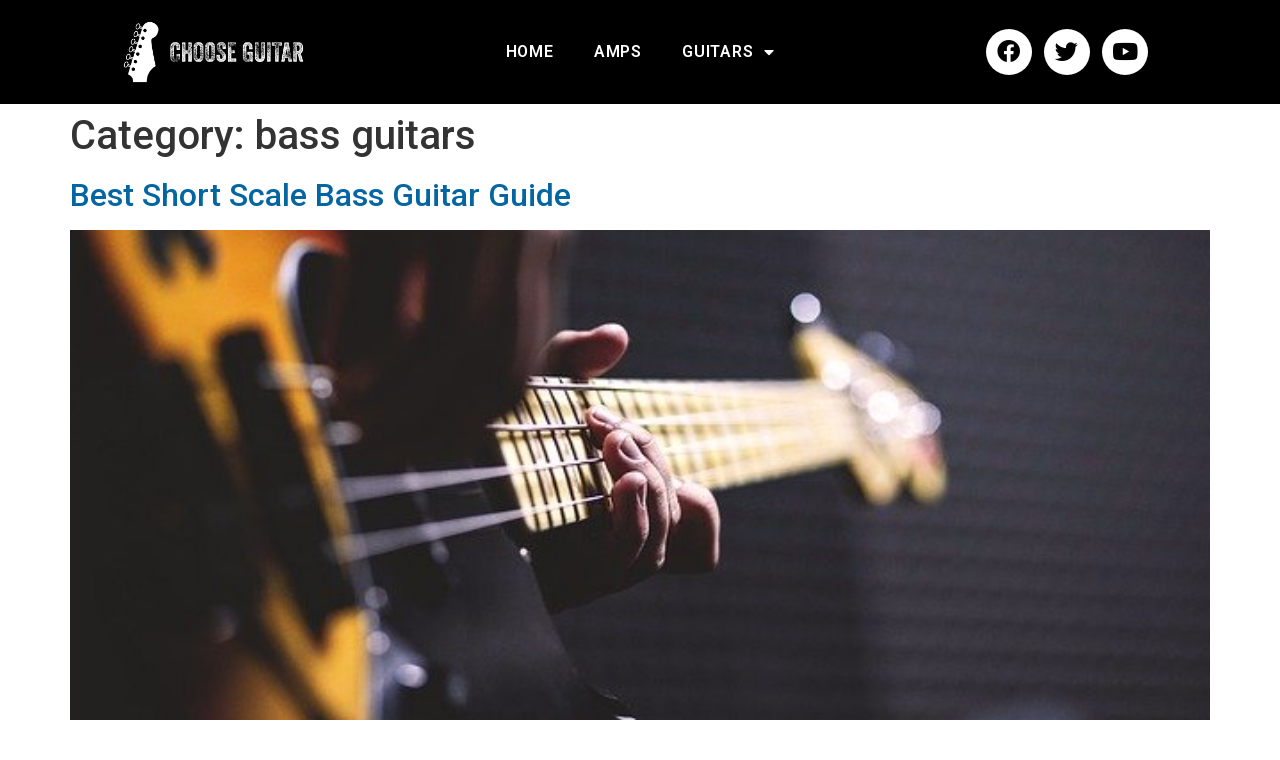

--- FILE ---
content_type: text/css
request_url: https://chooseguitar.com/wp-content/uploads/elementor/css/post-10.css?ver=1678822939
body_size: 676
content:
.elementor-10 .elementor-element.elementor-element-46b4f01:not(.elementor-motion-effects-element-type-background), .elementor-10 .elementor-element.elementor-element-46b4f01 > .elementor-motion-effects-container > .elementor-motion-effects-layer{background-color:#000000;}.elementor-10 .elementor-element.elementor-element-46b4f01{transition:background 0.3s, border 0.3s, border-radius 0.3s, box-shadow 0.3s;}.elementor-10 .elementor-element.elementor-element-46b4f01 > .elementor-background-overlay{transition:background 0.3s, border-radius 0.3s, opacity 0.3s;}.elementor-10 .elementor-element.elementor-element-e28191a img{width:50%;}.elementor-bc-flex-widget .elementor-10 .elementor-element.elementor-element-3a78f53.elementor-column .elementor-column-wrap{align-items:center;}.elementor-10 .elementor-element.elementor-element-3a78f53.elementor-column.elementor-element[data-element_type="column"] > .elementor-column-wrap.elementor-element-populated > .elementor-widget-wrap{align-content:center;align-items:center;}.elementor-10 .elementor-element.elementor-element-0c4b435 .elementor-menu-toggle{margin:0 auto;}.elementor-10 .elementor-element.elementor-element-0c4b435 .elementor-nav-menu .elementor-item{font-family:"Roboto", Sans-serif;font-weight:600;text-transform:uppercase;font-style:normal;letter-spacing:0.8px;}.elementor-10 .elementor-element.elementor-element-0c4b435 .elementor-nav-menu--main .elementor-item{color:#FFFFFF;fill:#FFFFFF;}.elementor-10 .elementor-element.elementor-element-0c4b435 .elementor-nav-menu--main .elementor-item:hover,
					.elementor-10 .elementor-element.elementor-element-0c4b435 .elementor-nav-menu--main .elementor-item.elementor-item-active,
					.elementor-10 .elementor-element.elementor-element-0c4b435 .elementor-nav-menu--main .elementor-item.highlighted,
					.elementor-10 .elementor-element.elementor-element-0c4b435 .elementor-nav-menu--main .elementor-item:focus{color:var( --e-global-color-8312f62 );fill:var( --e-global-color-8312f62 );}.elementor-10 .elementor-element.elementor-element-0c4b435 .elementor-nav-menu--main:not(.e--pointer-framed) .elementor-item:before,
					.elementor-10 .elementor-element.elementor-element-0c4b435 .elementor-nav-menu--main:not(.e--pointer-framed) .elementor-item:after{background-color:var( --e-global-color-8312f62 );}.elementor-10 .elementor-element.elementor-element-0c4b435 .e--pointer-framed .elementor-item:before,
					.elementor-10 .elementor-element.elementor-element-0c4b435 .e--pointer-framed .elementor-item:after{border-color:var( --e-global-color-8312f62 );}.elementor-10 .elementor-element.elementor-element-0c4b435 > .elementor-widget-container{margin:0px 0px 0px 0px;}.elementor-bc-flex-widget .elementor-10 .elementor-element.elementor-element-b507f11.elementor-column .elementor-column-wrap{align-items:center;}.elementor-10 .elementor-element.elementor-element-b507f11.elementor-column.elementor-element[data-element_type="column"] > .elementor-column-wrap.elementor-element-populated > .elementor-widget-wrap{align-content:center;align-items:center;}.elementor-10 .elementor-element.elementor-element-637c012{--grid-template-columns:repeat(0, auto);--icon-size:23px;--grid-column-gap:12px;--grid-row-gap:0px;}.elementor-10 .elementor-element.elementor-element-637c012 .elementor-widget-container{text-align:center;}.elementor-10 .elementor-element.elementor-element-637c012 .elementor-social-icon{background-color:var( --e-global-color-3d64c2d2 );}.elementor-10 .elementor-element.elementor-element-637c012 .elementor-social-icon i{color:var( --e-global-color-2dfc6c5b );}.elementor-10 .elementor-element.elementor-element-637c012 .elementor-social-icon svg{fill:var( --e-global-color-2dfc6c5b );}@media(max-width:767px){.elementor-10 .elementor-element.elementor-element-a848f1e{width:70%;}.elementor-10 .elementor-element.elementor-element-3a78f53{width:30%;}}

--- FILE ---
content_type: text/css
request_url: https://chooseguitar.com/wp-content/uploads/elementor/css/post-103.css?ver=1678822939
body_size: 2599
content:
.elementor-103 .elementor-element.elementor-element-3429ce0:not(.elementor-motion-effects-element-type-background), .elementor-103 .elementor-element.elementor-element-3429ce0 > .elementor-motion-effects-container > .elementor-motion-effects-layer{background-color:#000000;}.elementor-103 .elementor-element.elementor-element-3429ce0 > .elementor-background-overlay{opacity:0.4;transition:background 0.3s, border-radius 0.3s, opacity 0.3s;}.elementor-103 .elementor-element.elementor-element-3429ce0{transition:background 0.3s, border 0.3s, border-radius 0.3s, box-shadow 0.3s;padding:50px 0px 50px 0px;}.elementor-103 .elementor-element.elementor-element-4254e996 > .elementor-element-populated{margin:0px 0px 0px 0px;--e-column-margin-right:0px;--e-column-margin-left:0px;}.elementor-103 .elementor-element.elementor-element-4254e996 > .elementor-element-populated > .elementor-widget-wrap{padding:0px 0px 0px 0px;}.elementor-103 .elementor-element.elementor-element-33f81d25{margin-top:0px;margin-bottom:0px;padding:0px 0px 0px 0px;}.elementor-103 .elementor-element.elementor-element-75e34951 > .elementor-element-populated > .elementor-widget-wrap{padding:0px 50px 0px 0px;}.elementor-103 .elementor-element.elementor-element-6703dc3b{text-align:left;width:auto;max-width:auto;}.elementor-103 .elementor-element.elementor-element-6703dc3b img{width:130px;}.elementor-103 .elementor-element.elementor-element-6703dc3b > .elementor-widget-container{margin:0px 0px 20px 0px;}.elementor-103 .elementor-element.elementor-element-5efc2a8a{color:#FFFFFF;font-family:"Roboto", Sans-serif;font-size:14px;font-weight:300;}.elementor-bc-flex-widget .elementor-103 .elementor-element.elementor-element-6c9b189b.elementor-column .elementor-column-wrap{align-items:flex-start;}.elementor-103 .elementor-element.elementor-element-6c9b189b.elementor-column.elementor-element[data-element_type="column"] > .elementor-column-wrap.elementor-element-populated > .elementor-widget-wrap{align-content:flex-start;align-items:flex-start;}.elementor-103 .elementor-element.elementor-element-7127bc6a{text-align:left;}.elementor-103 .elementor-element.elementor-element-7127bc6a .elementor-heading-title{color:#FFFFFF;font-family:"Roboto", Sans-serif;font-size:16px;font-weight:600;text-transform:uppercase;}.elementor-103 .elementor-element.elementor-element-7127bc6a > .elementor-widget-container{margin:0px 0px 10px 0px;}.elementor-103 .elementor-element.elementor-element-65c8fa0 .elementor-menu-toggle{margin:0 auto;}.elementor-103 .elementor-element.elementor-element-65c8fa0 .elementor-nav-menu .elementor-item{font-family:"Roboto", Sans-serif;font-weight:400;}.elementor-103 .elementor-element.elementor-element-65c8fa0 .elementor-nav-menu--main .elementor-item{color:#FFFFFF;fill:#FFFFFF;}.elementor-bc-flex-widget .elementor-103 .elementor-element.elementor-element-6b5993bd.elementor-column .elementor-column-wrap{align-items:flex-start;}.elementor-103 .elementor-element.elementor-element-6b5993bd.elementor-column.elementor-element[data-element_type="column"] > .elementor-column-wrap.elementor-element-populated > .elementor-widget-wrap{align-content:flex-start;align-items:flex-start;}.elementor-103 .elementor-element.elementor-element-34d92cc3{text-align:left;}.elementor-103 .elementor-element.elementor-element-34d92cc3 .elementor-heading-title{color:#FFFFFF;font-family:"Roboto", Sans-serif;font-size:16px;font-weight:600;text-transform:uppercase;}.elementor-103 .elementor-element.elementor-element-34d92cc3 > .elementor-widget-container{margin:0px 0px 10px 0px;}.elementor-103 .elementor-element.elementor-element-12be851a .elementor-button .elementor-align-icon-right{margin-left:15px;}.elementor-103 .elementor-element.elementor-element-12be851a .elementor-button .elementor-align-icon-left{margin-right:15px;}.elementor-103 .elementor-element.elementor-element-12be851a .elementor-field-group{padding-right:calc( 0px/2 );padding-left:calc( 0px/2 );margin-bottom:0px;}.elementor-103 .elementor-element.elementor-element-12be851a .elementor-form-fields-wrapper{margin-left:calc( -0px/2 );margin-right:calc( -0px/2 );margin-bottom:-0px;}.elementor-103 .elementor-element.elementor-element-12be851a .elementor-field-group.recaptcha_v3-bottomleft, .elementor-103 .elementor-element.elementor-element-12be851a .elementor-field-group.recaptcha_v3-bottomright{margin-bottom:0;}body.rtl .elementor-103 .elementor-element.elementor-element-12be851a .elementor-labels-inline .elementor-field-group > label{padding-left:0px;}body:not(.rtl) .elementor-103 .elementor-element.elementor-element-12be851a .elementor-labels-inline .elementor-field-group > label{padding-right:0px;}body .elementor-103 .elementor-element.elementor-element-12be851a .elementor-labels-above .elementor-field-group > label{padding-bottom:0px;}.elementor-103 .elementor-element.elementor-element-12be851a .elementor-field-type-html{padding-bottom:0px;}.elementor-103 .elementor-element.elementor-element-12be851a .elementor-field-group .elementor-field, .elementor-103 .elementor-element.elementor-element-12be851a .elementor-field-subgroup label{font-family:"Roboto", Sans-serif;font-size:15px;font-weight:300;}.elementor-103 .elementor-element.elementor-element-12be851a .elementor-field-group:not(.elementor-field-type-upload) .elementor-field:not(.elementor-select-wrapper){background-color:#F9F9F9;border-width:0px 0px 0px 0px;border-radius:0px 0px 0px 0px;}.elementor-103 .elementor-element.elementor-element-12be851a .elementor-field-group .elementor-select-wrapper select{background-color:#F9F9F9;border-width:0px 0px 0px 0px;border-radius:0px 0px 0px 0px;}.elementor-103 .elementor-element.elementor-element-12be851a .elementor-button{font-family:"Roboto", Sans-serif;font-size:15px;font-weight:700;border-radius:0px 0px 0px 0px;}.elementor-103 .elementor-element.elementor-element-12be851a .e-form__buttons__wrapper__button-next{background-color:#000000;color:#ffffff;}.elementor-103 .elementor-element.elementor-element-12be851a .elementor-button[type="submit"]{background-color:#000000;color:#ffffff;}.elementor-103 .elementor-element.elementor-element-12be851a .elementor-button[type="submit"] svg *{fill:#ffffff;}.elementor-103 .elementor-element.elementor-element-12be851a .e-form__buttons__wrapper__button-previous{color:#ffffff;}.elementor-103 .elementor-element.elementor-element-12be851a .e-form__buttons__wrapper__button-next:hover{color:#ffffff;}.elementor-103 .elementor-element.elementor-element-12be851a .elementor-button[type="submit"]:hover{color:#ffffff;}.elementor-103 .elementor-element.elementor-element-12be851a .elementor-button[type="submit"]:hover svg *{fill:#ffffff;}.elementor-103 .elementor-element.elementor-element-12be851a .e-form__buttons__wrapper__button-previous:hover{color:#ffffff;}.elementor-103 .elementor-element.elementor-element-12be851a{--e-form-steps-indicators-spacing:20px;--e-form-steps-indicator-padding:30px;--e-form-steps-indicator-inactive-secondary-color:#ffffff;--e-form-steps-indicator-active-secondary-color:#ffffff;--e-form-steps-indicator-completed-secondary-color:#ffffff;--e-form-steps-divider-width:1px;--e-form-steps-divider-gap:10px;}.elementor-103 .elementor-element.elementor-element-7241c113:not(.elementor-motion-effects-element-type-background), .elementor-103 .elementor-element.elementor-element-7241c113 > .elementor-motion-effects-container > .elementor-motion-effects-layer{background-color:#FFFFFF;}.elementor-103 .elementor-element.elementor-element-7241c113 > .elementor-background-overlay{opacity:0.4;transition:background 0.3s, border-radius 0.3s, opacity 0.3s;}.elementor-103 .elementor-element.elementor-element-7241c113{border-style:solid;border-width:1px 0px 0px 0px;border-color:#F1F1F1;transition:background 0.3s, border 0.3s, border-radius 0.3s, box-shadow 0.3s;padding:0px 0px 0px 0px;}.elementor-103 .elementor-element.elementor-element-2bc17856 > .elementor-element-populated{margin:0px 0px 0px 0px;--e-column-margin-right:0px;--e-column-margin-left:0px;}.elementor-103 .elementor-element.elementor-element-2bc17856 > .elementor-element-populated > .elementor-widget-wrap{padding:0px 0px 0px 0px;}.elementor-103 .elementor-element.elementor-element-6d1b9c00 > .elementor-container > .elementor-row > .elementor-column > .elementor-column-wrap > .elementor-widget-wrap{align-content:center;align-items:center;}.elementor-103 .elementor-element.elementor-element-6d1b9c00{margin-top:0px;margin-bottom:0px;}.elementor-103 .elementor-element.elementor-element-34094810 .elementor-icon-list-items:not(.elementor-inline-items) .elementor-icon-list-item:not(:last-child){padding-bottom:calc(30px/2);}.elementor-103 .elementor-element.elementor-element-34094810 .elementor-icon-list-items:not(.elementor-inline-items) .elementor-icon-list-item:not(:first-child){margin-top:calc(30px/2);}.elementor-103 .elementor-element.elementor-element-34094810 .elementor-icon-list-items.elementor-inline-items .elementor-icon-list-item{margin-right:calc(30px/2);margin-left:calc(30px/2);}.elementor-103 .elementor-element.elementor-element-34094810 .elementor-icon-list-items.elementor-inline-items{margin-right:calc(-30px/2);margin-left:calc(-30px/2);}body.rtl .elementor-103 .elementor-element.elementor-element-34094810 .elementor-icon-list-items.elementor-inline-items .elementor-icon-list-item:after{left:calc(-30px/2);}body:not(.rtl) .elementor-103 .elementor-element.elementor-element-34094810 .elementor-icon-list-items.elementor-inline-items .elementor-icon-list-item:after{right:calc(-30px/2);}.elementor-103 .elementor-element.elementor-element-34094810 .elementor-icon-list-item:not(:last-child):after{content:"";border-color:#DDDDDD;}.elementor-103 .elementor-element.elementor-element-34094810 .elementor-icon-list-items:not(.elementor-inline-items) .elementor-icon-list-item:not(:last-child):after{border-top-style:solid;border-top-width:1px;}.elementor-103 .elementor-element.elementor-element-34094810 .elementor-icon-list-items.elementor-inline-items .elementor-icon-list-item:not(:last-child):after{border-left-style:solid;}.elementor-103 .elementor-element.elementor-element-34094810 .elementor-inline-items .elementor-icon-list-item:not(:last-child):after{border-left-width:1px;}.elementor-103 .elementor-element.elementor-element-34094810{--e-icon-list-icon-size:14px;}.elementor-103 .elementor-element.elementor-element-34094810 .elementor-icon-list-text{color:#999999;}.elementor-103 .elementor-element.elementor-element-34094810 .elementor-icon-list-item:hover .elementor-icon-list-text{color:#111111;}.elementor-103 .elementor-element.elementor-element-34094810 .elementor-icon-list-item > .elementor-icon-list-text, .elementor-103 .elementor-element.elementor-element-34094810 .elementor-icon-list-item > a{font-family:"Roboto", Sans-serif;font-size:13px;font-weight:300;}.elementor-103 .elementor-element.elementor-element-34094810 > .elementor-widget-container{margin:0px 0px 0px 0px;}.elementor-103 .elementor-element.elementor-element-4a776b22:not(.elementor-motion-effects-element-type-background) > .elementor-column-wrap, .elementor-103 .elementor-element.elementor-element-4a776b22 > .elementor-column-wrap > .elementor-motion-effects-container > .elementor-motion-effects-layer{background-color:#DDDDDD;}.elementor-103 .elementor-element.elementor-element-4a776b22 > .elementor-element-populated{transition:background 0.3s, border 0.3s, border-radius 0.3s, box-shadow 0.3s;}.elementor-103 .elementor-element.elementor-element-4a776b22 > .elementor-element-populated > .elementor-background-overlay{transition:background 0.3s, border-radius 0.3s, opacity 0.3s;}.elementor-103 .elementor-element.elementor-element-57d8bb03{--grid-template-columns:repeat(0, auto);--icon-size:14px;--grid-column-gap:9px;--grid-row-gap:0px;}.elementor-103 .elementor-element.elementor-element-57d8bb03 .elementor-widget-container{text-align:center;}.elementor-103 .elementor-element.elementor-element-57d8bb03 .elementor-social-icon{background-color:#F1F1F1;--icon-padding:0.9em;}.elementor-103 .elementor-element.elementor-element-57d8bb03 .elementor-social-icon i{color:#CCCCCC;}.elementor-103 .elementor-element.elementor-element-57d8bb03 .elementor-social-icon svg{fill:#CCCCCC;}.elementor-103 .elementor-element.elementor-element-57d8bb03 .elementor-icon{border-radius:30px 30px 30px 30px;}.elementor-103 .elementor-element.elementor-element-57d8bb03 .elementor-social-icon:hover{background-color:#0365A2;}.elementor-103 .elementor-element.elementor-element-57d8bb03 .elementor-social-icon:hover i{color:#FFFFFF;}.elementor-103 .elementor-element.elementor-element-57d8bb03 .elementor-social-icon:hover svg{fill:#FFFFFF;}.elementor-103 .elementor-element.elementor-element-57d8bb03 > .elementor-widget-container{margin:0px 0px 0px 0px;padding:20px 0px 20px 0px;background-color:#F1F1F1;}.elementor-103 .elementor-element.elementor-element-1e93e65f .elementor-icon-list-items:not(.elementor-inline-items) .elementor-icon-list-item:not(:last-child){padding-bottom:calc(30px/2);}.elementor-103 .elementor-element.elementor-element-1e93e65f .elementor-icon-list-items:not(.elementor-inline-items) .elementor-icon-list-item:not(:first-child){margin-top:calc(30px/2);}.elementor-103 .elementor-element.elementor-element-1e93e65f .elementor-icon-list-items.elementor-inline-items .elementor-icon-list-item{margin-right:calc(30px/2);margin-left:calc(30px/2);}.elementor-103 .elementor-element.elementor-element-1e93e65f .elementor-icon-list-items.elementor-inline-items{margin-right:calc(-30px/2);margin-left:calc(-30px/2);}body.rtl .elementor-103 .elementor-element.elementor-element-1e93e65f .elementor-icon-list-items.elementor-inline-items .elementor-icon-list-item:after{left:calc(-30px/2);}body:not(.rtl) .elementor-103 .elementor-element.elementor-element-1e93e65f .elementor-icon-list-items.elementor-inline-items .elementor-icon-list-item:after{right:calc(-30px/2);}.elementor-103 .elementor-element.elementor-element-1e93e65f .elementor-icon-list-item:not(:last-child):after{content:"";border-color:#DDDDDD;}.elementor-103 .elementor-element.elementor-element-1e93e65f .elementor-icon-list-items:not(.elementor-inline-items) .elementor-icon-list-item:not(:last-child):after{border-top-style:solid;border-top-width:1px;}.elementor-103 .elementor-element.elementor-element-1e93e65f .elementor-icon-list-items.elementor-inline-items .elementor-icon-list-item:not(:last-child):after{border-left-style:solid;}.elementor-103 .elementor-element.elementor-element-1e93e65f .elementor-inline-items .elementor-icon-list-item:not(:last-child):after{border-left-width:1px;}.elementor-103 .elementor-element.elementor-element-1e93e65f{--e-icon-list-icon-size:14px;}.elementor-103 .elementor-element.elementor-element-1e93e65f .elementor-icon-list-text{color:#999999;}.elementor-103 .elementor-element.elementor-element-1e93e65f .elementor-icon-list-item:hover .elementor-icon-list-text{color:#111111;}.elementor-103 .elementor-element.elementor-element-1e93e65f .elementor-icon-list-item > .elementor-icon-list-text, .elementor-103 .elementor-element.elementor-element-1e93e65f .elementor-icon-list-item > a{font-family:"Roboto", Sans-serif;font-size:13px;font-weight:300;}.elementor-103 .elementor-element.elementor-element-1e93e65f > .elementor-widget-container{margin:0px 0px 0px 0px;}.elementor-103 .elementor-element.elementor-element-125ffc67{text-align:right;}.elementor-103 .elementor-element.elementor-element-125ffc67 .elementor-heading-title{color:#999999;font-family:"Roboto", Sans-serif;font-size:13px;font-weight:300;text-transform:capitalize;line-height:1.2em;letter-spacing:0px;}.elementor-103 .elementor-element.elementor-element-125ffc67 > .elementor-widget-container{margin:0px 0px 0px 0px;}.elementor-103:not(.elementor-motion-effects-element-type-background), .elementor-103 > .elementor-motion-effects-container > .elementor-motion-effects-layer{background-color:#FFFFFF;}@media(min-width:768px){.elementor-103 .elementor-element.elementor-element-75e34951{width:35%;}.elementor-103 .elementor-element.elementor-element-6c9b189b{width:15%;}.elementor-103 .elementor-element.elementor-element-6b5993bd{width:15%;}.elementor-103 .elementor-element.elementor-element-6c1872ac{width:35%;}.elementor-103 .elementor-element.elementor-element-b4d3a7b{width:35%;}.elementor-103 .elementor-element.elementor-element-4a776b22{width:29.287%;}.elementor-103 .elementor-element.elementor-element-6a9ea3ec{width:35%;}}@media(max-width:1024px){.elementor-103 .elementor-element.elementor-element-3429ce0{padding:30px 30px 30px 30px;}.elementor-103 .elementor-element.elementor-element-4254e996 > .elementor-element-populated{margin:0% 0% 0% 0%;--e-column-margin-right:0%;--e-column-margin-left:0%;}.elementor-103 .elementor-element.elementor-element-4254e996 > .elementor-element-populated > .elementor-widget-wrap{padding:0px 0px 0px 0px;}.elementor-103 .elementor-element.elementor-element-75e34951 > .elementor-element-populated > .elementor-widget-wrap{padding:0px 30px 0px 0px;}.elementor-103 .elementor-element.elementor-element-6703dc3b{text-align:left;}.elementor-103 .elementor-element.elementor-element-5efc2a8a{font-size:13px;}.elementor-103 .elementor-element.elementor-element-6c9b189b > .elementor-element-populated > .elementor-widget-wrap{padding:0px 0px 0px 0px;}.elementor-103 .elementor-element.elementor-element-7127bc6a .elementor-heading-title{font-size:14px;}.elementor-103 .elementor-element.elementor-element-6b5993bd > .elementor-element-populated > .elementor-widget-wrap{padding:0px 0px 0px 0px;}.elementor-103 .elementor-element.elementor-element-6c1872ac > .elementor-element-populated > .elementor-widget-wrap{padding:0px 0px 0px 0px;}.elementor-103 .elementor-element.elementor-element-34d92cc3 .elementor-heading-title{font-size:14px;}.elementor-103 .elementor-element.elementor-element-7241c113{padding:0px 30px 0px 30px;}.elementor-103 .elementor-element.elementor-element-2bc17856 > .elementor-element-populated{margin:0% 0% 0% 0%;--e-column-margin-right:0%;--e-column-margin-left:0%;}.elementor-103 .elementor-element.elementor-element-2bc17856 > .elementor-element-populated > .elementor-widget-wrap{padding:0px 0px 0px 0px;}.elementor-103 .elementor-element.elementor-element-b4d3a7b > .elementor-element-populated > .elementor-widget-wrap{padding:0px 0px 0px 0px;}.elementor-103 .elementor-element.elementor-element-34094810 .elementor-icon-list-item > .elementor-icon-list-text, .elementor-103 .elementor-element.elementor-element-34094810 .elementor-icon-list-item > a{font-size:12px;}.elementor-103 .elementor-element.elementor-element-57d8bb03{--icon-size:13px;--grid-column-gap:20px;}.elementor-103 .elementor-element.elementor-element-57d8bb03 .elementor-social-icon{--icon-padding:0.5em;}.elementor-103 .elementor-element.elementor-element-57d8bb03 > .elementor-widget-container{padding:20px 0px 20px 0px;}.elementor-103 .elementor-element.elementor-element-6a9ea3ec > .elementor-element-populated > .elementor-widget-wrap{padding:0px 0px 0px 0px;}.elementor-103 .elementor-element.elementor-element-1e93e65f .elementor-icon-list-item > .elementor-icon-list-text, .elementor-103 .elementor-element.elementor-element-1e93e65f .elementor-icon-list-item > a{font-size:12px;}.elementor-103 .elementor-element.elementor-element-125ffc67 .elementor-heading-title{font-size:12px;letter-spacing:0px;}}@media(max-width:767px){.elementor-103 .elementor-element.elementor-element-3429ce0{padding:35px 30px 35px 30px;}.elementor-103 .elementor-element.elementor-element-4254e996 > .elementor-element-populated{margin:0px 0px 0px 0px;--e-column-margin-right:0px;--e-column-margin-left:0px;}.elementor-103 .elementor-element.elementor-element-4254e996 > .elementor-element-populated > .elementor-widget-wrap{padding:0px 0px 0px 0px;}.elementor-103 .elementor-element.elementor-element-75e34951.elementor-column > .elementor-column-wrap > .elementor-widget-wrap{justify-content:center;}.elementor-103 .elementor-element.elementor-element-75e34951 > .elementor-element-populated{margin:0px 0px 0px 0px;--e-column-margin-right:0px;--e-column-margin-left:0px;}.elementor-103 .elementor-element.elementor-element-75e34951 > .elementor-element-populated > .elementor-widget-wrap{padding:0px 0px 30px 0px;}.elementor-103 .elementor-element.elementor-element-6703dc3b{text-align:center;}.elementor-103 .elementor-element.elementor-element-6703dc3b > .elementor-widget-container{padding:0px 0px 0px 0px;}.elementor-103 .elementor-element.elementor-element-5efc2a8a{text-align:center;}.elementor-103 .elementor-element.elementor-element-6c9b189b{width:50%;}.elementor-103 .elementor-element.elementor-element-6c9b189b > .elementor-element-populated > .elementor-widget-wrap{padding:0px 0px 0px 0px;}.elementor-103 .elementor-element.elementor-element-7127bc6a{text-align:center;}.elementor-103 .elementor-element.elementor-element-6b5993bd{width:50%;}.elementor-103 .elementor-element.elementor-element-6b5993bd > .elementor-element-populated > .elementor-widget-wrap{padding:0px 0px 0px 0px;}.elementor-103 .elementor-element.elementor-element-6c1872ac > .elementor-element-populated{margin:30px 0px 0px 0px;--e-column-margin-right:0px;--e-column-margin-left:0px;}.elementor-103 .elementor-element.elementor-element-34d92cc3{text-align:center;}.elementor-103 .elementor-element.elementor-element-7241c113{padding:0px 30px 20px 30px;}.elementor-103 .elementor-element.elementor-element-2bc17856 > .elementor-element-populated{margin:0px 0px 0px 0px;--e-column-margin-right:0px;--e-column-margin-left:0px;}.elementor-103 .elementor-element.elementor-element-2bc17856 > .elementor-element-populated > .elementor-widget-wrap{padding:0px 0px 0px 0px;}.elementor-103 .elementor-element.elementor-element-6d1b9c00{margin-top:0px;margin-bottom:0px;padding:0px 0px 0px 0px;}.elementor-103 .elementor-element.elementor-element-b4d3a7b{width:100%;}.elementor-103 .elementor-element.elementor-element-34094810 > .elementor-widget-container{margin:0px 0px 10px 0px;}.elementor-103 .elementor-element.elementor-element-4a776b22{width:100%;}.elementor-103 .elementor-element.elementor-element-57d8bb03 .elementor-widget-container{text-align:center;}.elementor-103 .elementor-element.elementor-element-6a9ea3ec{width:100%;}.elementor-103 .elementor-element.elementor-element-1e93e65f > .elementor-widget-container{margin:20px 0px 10px 0px;}.elementor-103 .elementor-element.elementor-element-125ffc67{text-align:center;}.elementor-103 .elementor-element.elementor-element-125ffc67 .elementor-heading-title{font-size:13px;}}@media(max-width:1024px) and (min-width:768px){.elementor-103 .elementor-element.elementor-element-4254e996{width:100%;}.elementor-103 .elementor-element.elementor-element-6c9b189b{width:15%;}.elementor-103 .elementor-element.elementor-element-6b5993bd{width:15%;}.elementor-103 .elementor-element.elementor-element-2bc17856{width:100%;}.elementor-103 .elementor-element.elementor-element-b4d3a7b{width:32%;}.elementor-103 .elementor-element.elementor-element-4a776b22{width:36%;}.elementor-103 .elementor-element.elementor-element-6a9ea3ec{width:32%;}}/* Start custom CSS */p:last-child{
    margin-bottom:0;
}

.elementor-icon-wrapper{ 
    line-height: 0.7;
}

.tlf-button.elementor-widget-button .elementor-button {
background: rgb(195,43,96);
background: linear-gradient(142deg, rgba(195,43,96,1) 0%, rgba(3,101,162,1) 100%);;
}

.tlf-button.elementor-widget-button .elementor-button:hover {
background: rgb(0,47,74);
background: linear-gradient(142deg, rgba(0,47,74,1) 0%, rgba(2,82,131,1) 100%);
}

.heartbeat {
	-webkit-animation: heartbeat 1.5s ease-in-out 5 both;
	        animation: heartbeat 1.5s ease-in-out 5 both;
}
/* ----------------------------------------------
 * Generated by Animista on 2020-8-11 17:59:46
 * Licensed under FreeBSD License.
 * See http://animista.net/license for more info. 
 * w: http://animista.net, t: @cssanimista
 * ---------------------------------------------- */

/**
 * ----------------------------------------
 * animation heartbeat
 * ----------------------------------------
 */
@-webkit-keyframes heartbeat {
  from {
    -webkit-transform: scale(1);
            transform: scale(1);
    -webkit-transform-origin: center center;
            transform-origin: center center;
    -webkit-animation-timing-function: ease-out;
            animation-timing-function: ease-out;
  }
  10% {
    -webkit-transform: scale(0.91);
            transform: scale(0.91);
    -webkit-animation-timing-function: ease-in;
            animation-timing-function: ease-in;
  }
  17% {
    -webkit-transform: scale(0.98);
            transform: scale(0.98);
    -webkit-animation-timing-function: ease-out;
            animation-timing-function: ease-out;
  }
  33% {
    -webkit-transform: scale(0.87);
            transform: scale(0.87);
    -webkit-animation-timing-function: ease-in;
            animation-timing-function: ease-in;
  }
  45% {
    -webkit-transform: scale(1);
            transform: scale(1);
    -webkit-animation-timing-function: ease-out;
            animation-timing-function: ease-out;
  }
}
@keyframes heartbeat {
  from {
    -webkit-transform: scale(1);
            transform: scale(1);
    -webkit-transform-origin: center center;
            transform-origin: center center;
    -webkit-animation-timing-function: ease-out;
            animation-timing-function: ease-out;
  }
  10% {
    -webkit-transform: scale(0.91);
            transform: scale(0.91);
    -webkit-animation-timing-function: ease-in;
            animation-timing-function: ease-in;
  }
  17% {
    -webkit-transform: scale(0.98);
            transform: scale(0.98);
    -webkit-animation-timing-function: ease-out;
            animation-timing-function: ease-out;
  }
  33% {
    -webkit-transform: scale(0.87);
            transform: scale(0.87);
    -webkit-animation-timing-function: ease-in;
            animation-timing-function: ease-in;
  }
  45% {
    -webkit-transform: scale(1);
            transform: scale(1);
    -webkit-animation-timing-function: ease-out;
            animation-timing-function: ease-out;
  }
}
.icon-pulse {
	-webkit-animation: ping 2s ease-in-out infinite both;
	        animation: ping 2s ease-in-out infinite both;
}
/* ----------------------------------------------
 * Generated by Animista on 2020-8-3 16:9:8
 * Licensed under FreeBSD License.
 * See http://animista.net/license for more info. 
 * w: http://animista.net, t: @cssanimista
 * ---------------------------------------------- */

/**
 * ----------------------------------------
 * animation ping
 * ----------------------------------------
 */
@-webkit-keyframes ping {
  0% {
    -webkit-transform: scale(0.2);
            transform: scale(0.2);
    opacity: 0.8;
  }
  80% {
    -webkit-transform: scale(1.2);
            transform: scale(1.2);
    opacity: 0;
  }
  100% {
    -webkit-transform: scale(2.2);
            transform: scale(2.2);
    opacity: 0;
  }
}
@keyframes ping {
  0% {
    -webkit-transform: scale(0.2);
            transform: scale(0.2);
    opacity: 0.8;
  }
  80% {
    -webkit-transform: scale(1.2);
            transform: scale(1.2);
    opacity: 0;
  }
  100% {
    -webkit-transform: scale(2.2);
            transform: scale(2.2);
    opacity: 0;
  }
}/* End custom CSS */